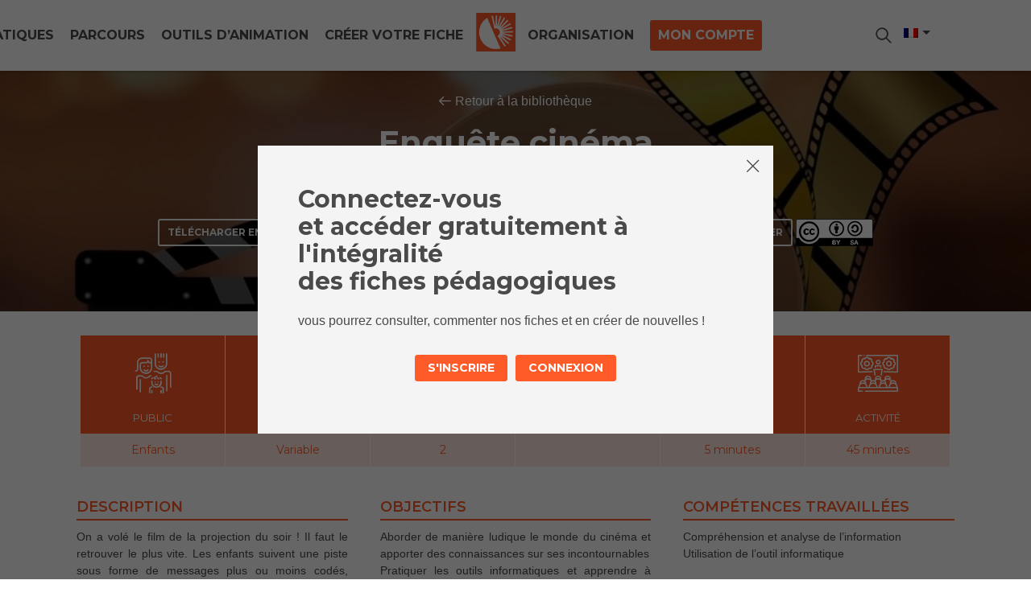

--- FILE ---
content_type: text/html; charset=UTF-8
request_url: https://www.bsfthema.org/fiche/enquete-cinema-2/
body_size: 11812
content:
<!DOCTYPE html>
<html lang="fr-FR" prefix="og: https://ogp.me/ns#">
<head>

	<!-- Global site tag (gtag.js) - Google Analytics -->
	<script async src="https://www.googletagmanager.com/gtag/js?id=UA-3217879-1"></script>
	<script>
	  window.dataLayer = window.dataLayer || [];
	  function gtag(){dataLayer.push(arguments);}
	  gtag('js', new Date());

	  //gtag('config', 'UA-126631103-1');
	  gtag('config', 'UA-180565661-1');

	</script>

	<meta charset="UTF-8" />
	<meta http-equiv="X-UA-Compatible" content="IE=10">
	<meta name="viewport" content="width=device-width, initial-scale=1">
	
	<title>Enquête cinéma - Bibliothèques Sans Frontières</title>

	<meta name="title" content="Enquête cinéma - Bibliothèques Sans Frontières"/>
		
		<style>img:is([sizes="auto" i], [sizes^="auto," i]) { contain-intrinsic-size: 3000px 1500px }</style>
	<link rel="alternate" hreflang="fr" href="https://www.bsfthema.org/fiche/enquete-cinema-2/" />
<link rel="alternate" hreflang="x-default" href="https://www.bsfthema.org/fiche/enquete-cinema-2/" />

<!-- Optimisation des moteurs de recherche par Rank Math - https://rankmath.com/ -->
<meta name="robots" content="index, follow, max-snippet:-1, max-video-preview:-1, max-image-preview:large"/>
<link rel="canonical" href="https://www.bsfthema.org/fiche/enquete-cinema-2/" />
<meta property="og:locale" content="fr_FR" />
<meta property="og:type" content="article" />
<meta property="og:title" content="Enquête cinéma - Bibliothèques Sans Frontières" />
<meta property="og:url" content="https://www.bsfthema.org/fiche/enquete-cinema-2/" />
<meta property="og:site_name" content="Bibliothèques Sans Frontières" />
<meta property="og:updated_time" content="2021-07-22T10:08:22+02:00" />
<meta property="og:image" content="https://www.bsfthema.org/wp-content/uploads/sites/2/2020/02/movie-1673021_960_720.jpg" />
<meta property="og:image:secure_url" content="https://www.bsfthema.org/wp-content/uploads/sites/2/2020/02/movie-1673021_960_720.jpg" />
<meta property="og:image:width" content="960" />
<meta property="og:image:height" content="651" />
<meta property="og:image:alt" content="Enquête cinéma" />
<meta property="og:image:type" content="image/jpeg" />
<meta name="twitter:card" content="summary_large_image" />
<meta name="twitter:title" content="Enquête cinéma - Bibliothèques Sans Frontières" />
<meta name="twitter:image" content="https://www.bsfthema.org/wp-content/uploads/sites/2/2020/02/movie-1673021_960_720.jpg" />
<!-- /Extension Rank Math WordPress SEO -->

<style id='rank-math-toc-block-style-inline-css' type='text/css'>
.wp-block-rank-math-toc-block nav ol{counter-reset:item}.wp-block-rank-math-toc-block nav ol li{display:block}.wp-block-rank-math-toc-block nav ol li:before{content:counters(item, ".") ". ";counter-increment:item}

</style>
<style id='rank-math-rich-snippet-style-inline-css' type='text/css'>
/*!
* Plugin:  Rank Math
* URL: https://rankmath.com/wordpress/plugin/seo-suite/
* Name:  rank-math-review-snippet.css
*/@-webkit-keyframes spin{0%{-webkit-transform:rotate(0deg)}100%{-webkit-transform:rotate(-360deg)}}@keyframes spin{0%{-webkit-transform:rotate(0deg)}100%{-webkit-transform:rotate(-360deg)}}@keyframes bounce{from{-webkit-transform:translateY(0px);transform:translateY(0px)}to{-webkit-transform:translateY(-5px);transform:translateY(-5px)}}@-webkit-keyframes bounce{from{-webkit-transform:translateY(0px);transform:translateY(0px)}to{-webkit-transform:translateY(-5px);transform:translateY(-5px)}}@-webkit-keyframes loading{0%{background-size:20% 50% ,20% 50% ,20% 50%}20%{background-size:20% 20% ,20% 50% ,20% 50%}40%{background-size:20% 100%,20% 20% ,20% 50%}60%{background-size:20% 50% ,20% 100%,20% 20%}80%{background-size:20% 50% ,20% 50% ,20% 100%}100%{background-size:20% 50% ,20% 50% ,20% 50%}}@keyframes loading{0%{background-size:20% 50% ,20% 50% ,20% 50%}20%{background-size:20% 20% ,20% 50% ,20% 50%}40%{background-size:20% 100%,20% 20% ,20% 50%}60%{background-size:20% 50% ,20% 100%,20% 20%}80%{background-size:20% 50% ,20% 50% ,20% 100%}100%{background-size:20% 50% ,20% 50% ,20% 50%}}:root{--rankmath-wp-adminbar-height: 0}#rank-math-rich-snippet-wrapper{overflow:hidden}#rank-math-rich-snippet-wrapper h5.rank-math-title{display:block;font-size:18px;line-height:1.4}#rank-math-rich-snippet-wrapper .rank-math-review-image{float:right;max-width:40%;margin-left:15px}#rank-math-rich-snippet-wrapper .rank-math-review-data{margin-bottom:15px}#rank-math-rich-snippet-wrapper .rank-math-total-wrapper{width:100%;padding:0 0 20px 0;float:left;clear:both;position:relative;-webkit-box-sizing:border-box;box-sizing:border-box}#rank-math-rich-snippet-wrapper .rank-math-total-wrapper .rank-math-total{border:0;display:block;margin:0;width:auto;float:left;text-align:left;padding:0;font-size:24px;line-height:1;font-weight:700;-webkit-box-sizing:border-box;box-sizing:border-box;overflow:hidden}#rank-math-rich-snippet-wrapper .rank-math-total-wrapper .rank-math-review-star{float:left;margin-left:15px;margin-top:5px;position:relative;z-index:99;line-height:1}#rank-math-rich-snippet-wrapper .rank-math-total-wrapper .rank-math-review-star .rank-math-review-result-wrapper{display:inline-block;white-space:nowrap;position:relative;color:#e7e7e7}#rank-math-rich-snippet-wrapper .rank-math-total-wrapper .rank-math-review-star .rank-math-review-result-wrapper .rank-math-review-result{position:absolute;top:0;left:0;overflow:hidden;white-space:nowrap;color:#ffbe01}#rank-math-rich-snippet-wrapper .rank-math-total-wrapper .rank-math-review-star .rank-math-review-result-wrapper i{font-size:18px;-webkit-text-stroke-width:1px;font-style:normal;padding:0 2px;line-height:inherit}#rank-math-rich-snippet-wrapper .rank-math-total-wrapper .rank-math-review-star .rank-math-review-result-wrapper i:before{content:"\2605"}body.rtl #rank-math-rich-snippet-wrapper .rank-math-review-image{float:left;margin-left:0;margin-right:15px}body.rtl #rank-math-rich-snippet-wrapper .rank-math-total-wrapper .rank-math-total{float:right}body.rtl #rank-math-rich-snippet-wrapper .rank-math-total-wrapper .rank-math-review-star{float:right;margin-left:0;margin-right:15px}body.rtl #rank-math-rich-snippet-wrapper .rank-math-total-wrapper .rank-math-review-star .rank-math-review-result{left:auto;right:0}@media screen and (max-width: 480px){#rank-math-rich-snippet-wrapper .rank-math-review-image{display:block;max-width:100%;width:100%;text-align:center;margin-right:0}#rank-math-rich-snippet-wrapper .rank-math-review-data{clear:both}}.clear{clear:both}

</style>
<style id='classic-theme-styles-inline-css' type='text/css'>
/*! This file is auto-generated */
.wp-block-button__link{color:#fff;background-color:#32373c;border-radius:9999px;box-shadow:none;text-decoration:none;padding:calc(.667em + 2px) calc(1.333em + 2px);font-size:1.125em}.wp-block-file__button{background:#32373c;color:#fff;text-decoration:none}
</style>
<style id='global-styles-inline-css' type='text/css'>
:root{--wp--preset--aspect-ratio--square: 1;--wp--preset--aspect-ratio--4-3: 4/3;--wp--preset--aspect-ratio--3-4: 3/4;--wp--preset--aspect-ratio--3-2: 3/2;--wp--preset--aspect-ratio--2-3: 2/3;--wp--preset--aspect-ratio--16-9: 16/9;--wp--preset--aspect-ratio--9-16: 9/16;--wp--preset--color--black: #000000;--wp--preset--color--cyan-bluish-gray: #abb8c3;--wp--preset--color--white: #ffffff;--wp--preset--color--pale-pink: #f78da7;--wp--preset--color--vivid-red: #cf2e2e;--wp--preset--color--luminous-vivid-orange: #ff6900;--wp--preset--color--luminous-vivid-amber: #fcb900;--wp--preset--color--light-green-cyan: #7bdcb5;--wp--preset--color--vivid-green-cyan: #00d084;--wp--preset--color--pale-cyan-blue: #8ed1fc;--wp--preset--color--vivid-cyan-blue: #0693e3;--wp--preset--color--vivid-purple: #9b51e0;--wp--preset--gradient--vivid-cyan-blue-to-vivid-purple: linear-gradient(135deg,rgba(6,147,227,1) 0%,rgb(155,81,224) 100%);--wp--preset--gradient--light-green-cyan-to-vivid-green-cyan: linear-gradient(135deg,rgb(122,220,180) 0%,rgb(0,208,130) 100%);--wp--preset--gradient--luminous-vivid-amber-to-luminous-vivid-orange: linear-gradient(135deg,rgba(252,185,0,1) 0%,rgba(255,105,0,1) 100%);--wp--preset--gradient--luminous-vivid-orange-to-vivid-red: linear-gradient(135deg,rgba(255,105,0,1) 0%,rgb(207,46,46) 100%);--wp--preset--gradient--very-light-gray-to-cyan-bluish-gray: linear-gradient(135deg,rgb(238,238,238) 0%,rgb(169,184,195) 100%);--wp--preset--gradient--cool-to-warm-spectrum: linear-gradient(135deg,rgb(74,234,220) 0%,rgb(151,120,209) 20%,rgb(207,42,186) 40%,rgb(238,44,130) 60%,rgb(251,105,98) 80%,rgb(254,248,76) 100%);--wp--preset--gradient--blush-light-purple: linear-gradient(135deg,rgb(255,206,236) 0%,rgb(152,150,240) 100%);--wp--preset--gradient--blush-bordeaux: linear-gradient(135deg,rgb(254,205,165) 0%,rgb(254,45,45) 50%,rgb(107,0,62) 100%);--wp--preset--gradient--luminous-dusk: linear-gradient(135deg,rgb(255,203,112) 0%,rgb(199,81,192) 50%,rgb(65,88,208) 100%);--wp--preset--gradient--pale-ocean: linear-gradient(135deg,rgb(255,245,203) 0%,rgb(182,227,212) 50%,rgb(51,167,181) 100%);--wp--preset--gradient--electric-grass: linear-gradient(135deg,rgb(202,248,128) 0%,rgb(113,206,126) 100%);--wp--preset--gradient--midnight: linear-gradient(135deg,rgb(2,3,129) 0%,rgb(40,116,252) 100%);--wp--preset--font-size--small: 13px;--wp--preset--font-size--medium: 20px;--wp--preset--font-size--large: 36px;--wp--preset--font-size--x-large: 42px;--wp--preset--spacing--20: 0.44rem;--wp--preset--spacing--30: 0.67rem;--wp--preset--spacing--40: 1rem;--wp--preset--spacing--50: 1.5rem;--wp--preset--spacing--60: 2.25rem;--wp--preset--spacing--70: 3.38rem;--wp--preset--spacing--80: 5.06rem;--wp--preset--shadow--natural: 6px 6px 9px rgba(0, 0, 0, 0.2);--wp--preset--shadow--deep: 12px 12px 50px rgba(0, 0, 0, 0.4);--wp--preset--shadow--sharp: 6px 6px 0px rgba(0, 0, 0, 0.2);--wp--preset--shadow--outlined: 6px 6px 0px -3px rgba(255, 255, 255, 1), 6px 6px rgba(0, 0, 0, 1);--wp--preset--shadow--crisp: 6px 6px 0px rgba(0, 0, 0, 1);}:where(.is-layout-flex){gap: 0.5em;}:where(.is-layout-grid){gap: 0.5em;}body .is-layout-flex{display: flex;}.is-layout-flex{flex-wrap: wrap;align-items: center;}.is-layout-flex > :is(*, div){margin: 0;}body .is-layout-grid{display: grid;}.is-layout-grid > :is(*, div){margin: 0;}:where(.wp-block-columns.is-layout-flex){gap: 2em;}:where(.wp-block-columns.is-layout-grid){gap: 2em;}:where(.wp-block-post-template.is-layout-flex){gap: 1.25em;}:where(.wp-block-post-template.is-layout-grid){gap: 1.25em;}.has-black-color{color: var(--wp--preset--color--black) !important;}.has-cyan-bluish-gray-color{color: var(--wp--preset--color--cyan-bluish-gray) !important;}.has-white-color{color: var(--wp--preset--color--white) !important;}.has-pale-pink-color{color: var(--wp--preset--color--pale-pink) !important;}.has-vivid-red-color{color: var(--wp--preset--color--vivid-red) !important;}.has-luminous-vivid-orange-color{color: var(--wp--preset--color--luminous-vivid-orange) !important;}.has-luminous-vivid-amber-color{color: var(--wp--preset--color--luminous-vivid-amber) !important;}.has-light-green-cyan-color{color: var(--wp--preset--color--light-green-cyan) !important;}.has-vivid-green-cyan-color{color: var(--wp--preset--color--vivid-green-cyan) !important;}.has-pale-cyan-blue-color{color: var(--wp--preset--color--pale-cyan-blue) !important;}.has-vivid-cyan-blue-color{color: var(--wp--preset--color--vivid-cyan-blue) !important;}.has-vivid-purple-color{color: var(--wp--preset--color--vivid-purple) !important;}.has-black-background-color{background-color: var(--wp--preset--color--black) !important;}.has-cyan-bluish-gray-background-color{background-color: var(--wp--preset--color--cyan-bluish-gray) !important;}.has-white-background-color{background-color: var(--wp--preset--color--white) !important;}.has-pale-pink-background-color{background-color: var(--wp--preset--color--pale-pink) !important;}.has-vivid-red-background-color{background-color: var(--wp--preset--color--vivid-red) !important;}.has-luminous-vivid-orange-background-color{background-color: var(--wp--preset--color--luminous-vivid-orange) !important;}.has-luminous-vivid-amber-background-color{background-color: var(--wp--preset--color--luminous-vivid-amber) !important;}.has-light-green-cyan-background-color{background-color: var(--wp--preset--color--light-green-cyan) !important;}.has-vivid-green-cyan-background-color{background-color: var(--wp--preset--color--vivid-green-cyan) !important;}.has-pale-cyan-blue-background-color{background-color: var(--wp--preset--color--pale-cyan-blue) !important;}.has-vivid-cyan-blue-background-color{background-color: var(--wp--preset--color--vivid-cyan-blue) !important;}.has-vivid-purple-background-color{background-color: var(--wp--preset--color--vivid-purple) !important;}.has-black-border-color{border-color: var(--wp--preset--color--black) !important;}.has-cyan-bluish-gray-border-color{border-color: var(--wp--preset--color--cyan-bluish-gray) !important;}.has-white-border-color{border-color: var(--wp--preset--color--white) !important;}.has-pale-pink-border-color{border-color: var(--wp--preset--color--pale-pink) !important;}.has-vivid-red-border-color{border-color: var(--wp--preset--color--vivid-red) !important;}.has-luminous-vivid-orange-border-color{border-color: var(--wp--preset--color--luminous-vivid-orange) !important;}.has-luminous-vivid-amber-border-color{border-color: var(--wp--preset--color--luminous-vivid-amber) !important;}.has-light-green-cyan-border-color{border-color: var(--wp--preset--color--light-green-cyan) !important;}.has-vivid-green-cyan-border-color{border-color: var(--wp--preset--color--vivid-green-cyan) !important;}.has-pale-cyan-blue-border-color{border-color: var(--wp--preset--color--pale-cyan-blue) !important;}.has-vivid-cyan-blue-border-color{border-color: var(--wp--preset--color--vivid-cyan-blue) !important;}.has-vivid-purple-border-color{border-color: var(--wp--preset--color--vivid-purple) !important;}.has-vivid-cyan-blue-to-vivid-purple-gradient-background{background: var(--wp--preset--gradient--vivid-cyan-blue-to-vivid-purple) !important;}.has-light-green-cyan-to-vivid-green-cyan-gradient-background{background: var(--wp--preset--gradient--light-green-cyan-to-vivid-green-cyan) !important;}.has-luminous-vivid-amber-to-luminous-vivid-orange-gradient-background{background: var(--wp--preset--gradient--luminous-vivid-amber-to-luminous-vivid-orange) !important;}.has-luminous-vivid-orange-to-vivid-red-gradient-background{background: var(--wp--preset--gradient--luminous-vivid-orange-to-vivid-red) !important;}.has-very-light-gray-to-cyan-bluish-gray-gradient-background{background: var(--wp--preset--gradient--very-light-gray-to-cyan-bluish-gray) !important;}.has-cool-to-warm-spectrum-gradient-background{background: var(--wp--preset--gradient--cool-to-warm-spectrum) !important;}.has-blush-light-purple-gradient-background{background: var(--wp--preset--gradient--blush-light-purple) !important;}.has-blush-bordeaux-gradient-background{background: var(--wp--preset--gradient--blush-bordeaux) !important;}.has-luminous-dusk-gradient-background{background: var(--wp--preset--gradient--luminous-dusk) !important;}.has-pale-ocean-gradient-background{background: var(--wp--preset--gradient--pale-ocean) !important;}.has-electric-grass-gradient-background{background: var(--wp--preset--gradient--electric-grass) !important;}.has-midnight-gradient-background{background: var(--wp--preset--gradient--midnight) !important;}.has-small-font-size{font-size: var(--wp--preset--font-size--small) !important;}.has-medium-font-size{font-size: var(--wp--preset--font-size--medium) !important;}.has-large-font-size{font-size: var(--wp--preset--font-size--large) !important;}.has-x-large-font-size{font-size: var(--wp--preset--font-size--x-large) !important;}
:where(.wp-block-post-template.is-layout-flex){gap: 1.25em;}:where(.wp-block-post-template.is-layout-grid){gap: 1.25em;}
:where(.wp-block-columns.is-layout-flex){gap: 2em;}:where(.wp-block-columns.is-layout-grid){gap: 2em;}
:root :where(.wp-block-pullquote){font-size: 1.5em;line-height: 1.6;}
</style>
<link rel='stylesheet' id='contact-form-7-css' href='https://www.bsfthema.org/wp-content/plugins/contact-form-7/includes/css/styles.css' type='text/css' media='all' />
<link rel='stylesheet' id='spacexchimp_p010-frontend-css-css' href='https://www.bsfthema.org/wp-content/plugins/my-syntax-highlighter/inc/css/frontend.css' type='text/css' media='all' />
<style id='spacexchimp_p010-frontend-css-inline-css' type='text/css'>

                        .CodeMirror {
                            height: 300px !important;
                        }
                      
</style>
<link rel='stylesheet' id='wpml-legacy-dropdown-0-css' href='https://www.bsfthema.org/wp-content/plugins/sitepress-multilingual-cms/templates/language-switchers/legacy-dropdown/style.min.css' type='text/css' media='all' />
<link rel='stylesheet' id='theme-style-css' href='https://www.bsfthema.org/wp-content/themes/voyageurs-du-numerique/assets/css/main.min.css' type='text/css' media='all' />
<style id='akismet-widget-style-inline-css' type='text/css'>

			.a-stats {
				--akismet-color-mid-green: #357b49;
				--akismet-color-white: #fff;
				--akismet-color-light-grey: #f6f7f7;

				max-width: 350px;
				width: auto;
			}

			.a-stats * {
				all: unset;
				box-sizing: border-box;
			}

			.a-stats strong {
				font-weight: 600;
			}

			.a-stats a.a-stats__link,
			.a-stats a.a-stats__link:visited,
			.a-stats a.a-stats__link:active {
				background: var(--akismet-color-mid-green);
				border: none;
				box-shadow: none;
				border-radius: 8px;
				color: var(--akismet-color-white);
				cursor: pointer;
				display: block;
				font-family: -apple-system, BlinkMacSystemFont, 'Segoe UI', 'Roboto', 'Oxygen-Sans', 'Ubuntu', 'Cantarell', 'Helvetica Neue', sans-serif;
				font-weight: 500;
				padding: 12px;
				text-align: center;
				text-decoration: none;
				transition: all 0.2s ease;
			}

			/* Extra specificity to deal with TwentyTwentyOne focus style */
			.widget .a-stats a.a-stats__link:focus {
				background: var(--akismet-color-mid-green);
				color: var(--akismet-color-white);
				text-decoration: none;
			}

			.a-stats a.a-stats__link:hover {
				filter: brightness(110%);
				box-shadow: 0 4px 12px rgba(0, 0, 0, 0.06), 0 0 2px rgba(0, 0, 0, 0.16);
			}

			.a-stats .count {
				color: var(--akismet-color-white);
				display: block;
				font-size: 1.5em;
				line-height: 1.4;
				padding: 0 13px;
				white-space: nowrap;
			}
		
</style>
<link rel='stylesheet' id='child-style-css' href='https://www.bsfthema.org/wp-content/themes/voyageurs-du-numerique-child/assets/css/main.min.css' type='text/css' media='all' />
<script type="text/javascript" id="wpml-cookie-js-extra">
/* <![CDATA[ */
var wpml_cookies = {"wp-wpml_current_language":{"value":"fr","expires":1,"path":"\/"}};
var wpml_cookies = {"wp-wpml_current_language":{"value":"fr","expires":1,"path":"\/"}};
/* ]]> */
</script>
<script type="text/javascript" src="https://www.bsfthema.org/wp-content/plugins/sitepress-multilingual-cms/res/js/cookies/language-cookie.js" id="wpml-cookie-js" defer="defer" data-wp-strategy="defer"></script>
<script type="text/javascript" src="https://www.bsfthema.org/wp-includes/js/jquery/jquery.min.js" id="jquery-core-js"></script>
<script type="text/javascript" id="post-views-counter-frontend-js-before">
/* <![CDATA[ */
var pvcArgsFrontend = {"mode":"js","postID":20462,"requestURL":"https:\/\/www.bsfthema.org\/wp-admin\/admin-ajax.php","nonce":"fd354f289f","dataStorage":"cookies","multisite":2,"path":"\/","domain":"www.bsfthema.org"};
/* ]]> */
</script>
<script type="text/javascript" src="https://www.bsfthema.org/wp-content/plugins/post-views-counter/js/frontend.min.js" id="post-views-counter-frontend-js"></script>
<script type="text/javascript" src="https://www.bsfthema.org/wp-content/plugins/sitepress-multilingual-cms/templates/language-switchers/legacy-dropdown/script.min.js" id="wpml-legacy-dropdown-0-js"></script>
<script src='https://voyageursdunumerique.org/?dm=6acd2d258ea4c4763304b696eeda7e4b&amp;action=load&amp;blogid=2&amp;siteid=1&amp;t=888757881&amp;back=https%3A%2F%2Fwww.bsfthema.org%2Ffiche%2Fenquete-cinema-2%2F' type='text/javascript'></script><meta name="generator" content="WPML ver:4.7.0 stt:5,64,1,4,27,31,40,44;" />
	<script type="text/javascript">
    	wp_club_URL = {"base_url":"https:\/\/www.bsfthema.org"};
	</script>
    	<script type="text/javascript">
    	wp_fiches_pdf_URL = {"base_url":"https:\/\/www.bsfthema.org"};
	</script>
    	<script type="text/javascript">
    	wp_like_URL = {"base_url":"https:\/\/www.bsfthema.org"};
	</script>
            <style type="text/css">

            a {
                font-size: 16px;
            }
            p {
                font-size: 16px;
            }
            span {
                font-size: 16px;
            }

            .main button.pum-trigger.popmake-25135 {
                display: none;
            }
            .wrapper_popupmaker_topright {
                border-color: #FF5B29; 
                position: relative; 
                border-left: 40px solid #FF5B29; 
                padding-left: 15px; 
                display: inline-block;
            }
              
                .wrapper_popupmaker_topright h3 {
                    font-size: 1.2rem;
                    color: white; 
                    position: absolute;
                    bottom: 47%; 
                    left: 0;
                    margin-left: -140px;
                    transform: rotate(270deg);
                }

                .content_popupmaker_topright a strong {
                    color: #000000 !important;
                } 

            .container.objective_wrapper_1 {
                display: flex;
                font-family: "Montserrat",sans-serif;
            }
            .container.objective_wrapper_2 {
                display: flex;
                font-family: "Montserrat",sans-serif;
            }
            .container.objective_wrapper_3 {
                display: flex;
                font-family: "Montserrat",sans-serif;
            }

            .maintenance{
                text-align: center;
                background-color: #FF5B29;
                padding: 5px;
                color: #ffffff;
                font-size: 14pt;
                font-family: Montserrat;
            }

            .button_title_link {
                font-size: 14px;
                text-transform: uppercase;
                font-family: "Montserrat",sans-serif;
                color: #000000;
                display: inline-block;
                /*  background: #ff5b29;*/
                font-weight: 700;
                cursor: pointer;
                margin-bottom: 15px;
                border-radius: 15px;
                border: 1px solid #ff5b29;
                padding: 5px 15px;
                -webkit-transition: 200ms linear all;
                transition: 200ms linear all;
                margin-right: 10px;
            }

            div.bloc-contact div.reseaux div a {
                color: #DDD; 
                font-size: 16px;
                font-weight: 400;
            }

            .arrow {
                position: absolute;
                top: 110%;
                left: 50%;
                transform: translate(-50%, -50%);
                transform: rotate(0deg);
                cursor: pointer;
            }

            .arrow span {
                display: block;
                width: 1.5vw;
                height: 1.5vw;
                border-bottom: 5px solid white;
                border-right: 5px solid white;
                transform: rotate(45deg);
                margin: -10px;
                animation: animate 2s infinite;
            }

            .arrow span:nth-child(2) {
                animation-delay: -0.2s;
            }

            .arrow span:nth-child(3) {
                animation-delay: -0.4s;
            }

            @keyframes animate {
                0% {
                    opacity: 0;
                    transform: rotate(45deg) translate(-20px, -20px);
                }
                50% {
                    opacity: 1;
                }
                100% {
                    opacity: 0;
                    transform: rotate(45deg) translate(20px, 20px);
                }
            }

            div.objective_wrapper_1 h3.title_objectives strong {
                font-size: 20px;
                color: #FF5B29;
                font-family: "Montserrat",sans-serif;
            } 
            div.objective_wrapper_1 p.subtitle_objectives strong {
                color: #596bb7; 
                font-family: "Montserrat",sans-serif;
            }
            div.objective_wrapper_1 p.subtitle_objectives {
                margin-top: 15px;
            }
            div.objective_wrapper_1 .right_content {
                color: #596bb7; 
                font-family: "Montserrat",sans-serif;
                font-weight: 500;
            }

            div.objective_wrapper_2 h3.title_objectives strong {
                font-size: 20px;
                color: #FF5B29;
                font-family: "Montserrat",sans-serif;
            } 
            div.objective_wrapper_2 p.subtitle_objectives strong {
                color: #596bb7; 
                font-family: "Montserrat",sans-serif;
            }
            div.objective_wrapper_2 p.subtitle_objectives {
                margin-top: 15px;
            }
            div.objective_wrapper_2 .right_content {
                color: #596bb7; 
                font-family: "Montserrat",sans-serif;
                font-weight: 500;
            }

            div.objective_wrapper_3 h3.title_objectives strong {
                font-size: 20px;
                color: #FF5B29;
                font-family: "Montserrat",sans-serif;
            } 
            div.objective_wrapper_3 p.subtitle_objectives strong {
                color: #596bb7; 
                font-family: "Montserrat",sans-serif;
            }
            div.objective_wrapper_3 p.subtitle_objectives {
                margin-top: 15px;
            }
            div.objective_wrapper_3 .right_content {
                color: #596bb7; 
                font-family: "Montserrat",sans-serif;
                font-weight: 500;
            }

            h3.title_objectives:after {
                width: 6%;
                content: "";
                position: absolute;
                border: 1px solid #FF5B29;
                display: block;
                height: 0.2em; 
                background: #FF5B29;
            } 


            div.objective_wrapper_2 h3.title_objectives strong {
                font-size: 20px;
                color: #FF5B29;
            }
            div.objective_wrapper_3 h3.title_objectives strong {
                font-size: 20px;
                color: #FF5B29;
            }

             

            #objective_wrapper_result .box_article .texte {
                font-size: 14px;
            }
            #objective_wrapper_result2 .box_article .texte {
                font-size: 14px;
            }
            #objective_wrapper_result3 .box_article .texte {
                font-size: 14px;
            }

            #focus_section .content>h2::after {
                background: white;
            }
 
            #focus_section .button_focus {
/*                margin-bottom: 10px;*/
                color:#fff;
                background: #26477F;
                border-color: #26477F;
                font-size: 12px !important;
                padding: 10px !important;
            }
 
            @media screen and (max-width: 1366px) and (min-width: 1366px) { 
                div#popmake-25135 {
                    width: 30% !important;
                    height: auto !important;
                    top: 288px !important;
                    left: 935px !important;  
                }

            }
            @media screen and (max-width: 1265px) and (min-width: 1241px) {  
                div#popmake-25135 {
                    width: 21% !important;
                    height: auto !important;
                    top: 311px !important;
                    left: 990px !important;  
                }

            }
            @media screen and (max-width: 1240px) and (min-width: 1025px) {  
                div#popmake-25135 {
                    width: 30% !important;
                    height: auto !important;
                    top: 20% !important;
                    left: 856px !important;  
                }

            }  
            @media screen and (max-width: 1024px) and (min-width: 801px) {
                #objective_wrapper_result .box_article .texte {
                    font-size: 8px;
                }
                #objective_wrapper_result2 .box_article .texte {
                    font-size: 8px;
                }
                #objective_wrapper_result3 .box_article .texte {
                    font-size: 8px;
                }
                .box_article .texte {
                    font-size: 11px;
                }
                
                div#popmake-25135 {
                    width: 30% !important;
                    height: auto !important;
                    top: 279px !important;
                    left: 690px !important;
                }

            }
            @media only screen and (max-width: 800px) {
                #objective_wrapper_result .box_article .texte {
                    font-size: 11px;
                }
                #objective_wrapper_result2 .box_article .texte {
                    font-size: 11px;
                }
                #objective_wrapper_result3 .box_article .texte {
                    font-size: 11px;
                }
                .box_article .texte {
                    font-size: 11px;
                }

                div#popmake-25135 {
                    width: 40% !important;
                    height: auto !important;
                    top: 129px !important;
                    left: 453px !important;
                }

            }
            @media only screen and (max-width: 768px) {
                #objective_wrapper_result .box_article .texte {
                    font-size: 14px;
                }
                #objective_wrapper_result2 .box_article .texte {
                    font-size: 14px;
                }
                #objective_wrapper_result3 .box_article .texte {
                    font-size: 14px;
                }
                .box_article .texte {
                    font-size: 14px;
                }

                div#popmake-25135 {
                    width: 40% !important;
                    height: auto !important;
                    top: 159px !important;
                    left: 440px !important;
                }

            }
            @media only screen and (max-width: 600px) {
                #objective_wrapper_result .box_article .texte {
                    font-size: 14px;
                }
                #objective_wrapper_result2 .box_article .texte {
                    font-size: 14px;
                }
                #objective_wrapper_result3 .box_article .texte {
                    font-size: 14px;
                }
                .box_article .texte {
                    font-size: 16px;
                }

                div#popmake-25135 {
                    width: 44% !important;
                    height: auto !important;
                    top: 159px !important;
                    left: 310px !important;
                }

            }

            @media only screen and (max-width: 414px){
                div#popmake-25135 {
                    width: 90% !important;
                    height: auto !important;
                    top: 80px !important;
                    left: 40px !important;
                }
            }   

            @media only screen and (max-width: 384px){ 
                div#popmake-25135 {
                    width: 90% !important;
                    height: auto !important;
                    top: 80px !important;
                    left: 15px !important;
                }
            }
             
        </style>
    <meta name="generator" content="Elementor 3.27.3; features: e_font_icon_svg, additional_custom_breakpoints; settings: css_print_method-external, google_font-enabled, font_display-auto">
			<style>
				.e-con.e-parent:nth-of-type(n+4):not(.e-lazyloaded):not(.e-no-lazyload),
				.e-con.e-parent:nth-of-type(n+4):not(.e-lazyloaded):not(.e-no-lazyload) * {
					background-image: none !important;
				}
				@media screen and (max-height: 1024px) {
					.e-con.e-parent:nth-of-type(n+3):not(.e-lazyloaded):not(.e-no-lazyload),
					.e-con.e-parent:nth-of-type(n+3):not(.e-lazyloaded):not(.e-no-lazyload) * {
						background-image: none !important;
					}
				}
				@media screen and (max-height: 640px) {
					.e-con.e-parent:nth-of-type(n+2):not(.e-lazyloaded):not(.e-no-lazyload),
					.e-con.e-parent:nth-of-type(n+2):not(.e-lazyloaded):not(.e-no-lazyload) * {
						background-image: none !important;
					}
				}
			</style>
			<link rel="icon" href="https://www.bsfthema.org/wp-content/uploads/sites/2/2022/02/cropped-Picto-BSF-fdrouge-1-32x32.png" sizes="32x32" />
<link rel="icon" href="https://www.bsfthema.org/wp-content/uploads/sites/2/2022/02/cropped-Picto-BSF-fdrouge-1-192x192.png" sizes="192x192" />
<link rel="apple-touch-icon" href="https://www.bsfthema.org/wp-content/uploads/sites/2/2022/02/cropped-Picto-BSF-fdrouge-1-180x180.png" />
<meta name="msapplication-TileImage" content="https://www.bsfthema.org/wp-content/uploads/sites/2/2022/02/cropped-Picto-BSF-fdrouge-1-270x270.png" />

					<!-- 20462 -->
	<!-- Enquête cinéma -->
	<!-- 20467 -->
	
		<meta property="og:image" content="https://www.bsfthema.org/wp-content/uploads/sites/2/2020/02/movie-1673021_960_720-940x600.jpg" />
		<meta property="og:image:secure_url" content="https://www.bsfthema.org/wp-content/uploads/sites/2/2020/02/movie-1673021_960_720-940x600.jpg" />
		<meta property="og:image:height" content="600" />
		<meta property="og:image:width" content="940" />
		<meta property="og:image:alt" content="Enquête cinéma" />
		<meta property="og:image:type" content="image/jpg" />

	
	
</head>

<body data-rsssl=1 class="fiche-template-default single single-fiche postid-20462 single-format-standard elementor-default elementor-kit-30123">

	<header class="page">
		<div class="container ">
			<div class="columns is-gapless is-centered">
				<div class="column is-5 only-desktop">
					<div class="navbar navbar-left">
				        <div class='navbar-item  has-dropdown is-hoverable'><a class="navbar-item menu-item menu-item-type-post_type menu-item-object-page menu-item-has-children is-text-thematiques"  href="https://www.bsfthema.org/la-bibliotheque/"><span>Thématiques</span></a>
<div class="navbar-dropdown is-boxed">
<a class="navbar-item menu-item menu-item-type-taxonomy menu-item-object-thematique is-text-education"  href="https://www.bsfthema.org/la-bibliotheque/thematiques/education/"><span>Éducation</span></a><a class="navbar-item menu-item menu-item-type-taxonomy menu-item-object-thematique is-text-sante"  href="https://www.bsfthema.org/la-bibliotheque/thematiques/sante/"><span>Santé</span></a><a class="navbar-item menu-item menu-item-type-taxonomy menu-item-object-thematique is-text-renforcement-des-bibliotheques"  href="https://www.bsfthema.org/la-bibliotheque/thematiques/renforcement-des-bibliotheques/"><span>Renforcement des bibliothèques</span></a><a class="navbar-item menu-item menu-item-type-taxonomy menu-item-object-thematique is-text-alphabetisation-lutte-contre-lillettrisme"  href="https://www.bsfthema.org/la-bibliotheque/thematiques/alphabetisation-lutte-contre-lillettrisme/"><span>Alphabétisation &amp; lutte contre l’illettrisme</span></a><a class="navbar-item menu-item menu-item-type-taxonomy menu-item-object-thematique current-fiche-ancestor is-text-litteratie-numerique"  href="https://www.bsfthema.org/la-bibliotheque/thematiques/litteratie-numerique/"><span>Littératie numérique</span></a><a class="navbar-item menu-item menu-item-type-taxonomy menu-item-object-thematique is-text-renforcement-de-la-cohesion-sociale"  href="https://www.bsfthema.org/la-bibliotheque/thematiques/renforcement-de-la-cohesion-sociale/"><span>Renforcement de la cohésion sociale</span></a><a class="navbar-item menu-item menu-item-type-taxonomy menu-item-object-thematique is-text-accueil-integration-des-personnes-en-situation-de-migration"  href="https://www.bsfthema.org/la-bibliotheque/thematiques/accueil-integration-des-personnes-en-situation-de-migration/"><span>Accueil &amp; intégration des personnes en situation de migration</span></a><a class="navbar-item menu-item menu-item-type-taxonomy menu-item-object-thematique is-text-information-aux-populations"  href="https://www.bsfthema.org/la-bibliotheque/thematiques/information-aux-populations/"><span>Information aux populations</span></a></ul>
</div></div><a class="navbar-item menu-item menu-item-type-post_type menu-item-object-page is-text-parcours"  href="https://www.bsfthema.org/les-parcours/"><span>Parcours</span></a><a class="navbar-item menu-item menu-item-type-custom menu-item-object-custom is-text-outils-danimation"  href="https://www.bsfthema.org/parcours/la-boite-a-outil-de-lanimateur/"><span>Outils d&rsquo;animation</span></a><a class="navbar-item menu-item menu-item-type-post_type menu-item-object-page is-text-creer-votre-fiche"  href="https://www.bsfthema.org/mon-compte/mes-fiches/ajouter-une-fiche/"><span>Créer votre fiche</span></a>				    </div>
			    </div>
				<div class="column is-2 container-logo">
					<a href="https://www.bsfthema.org" title=""><div class="logo"></div></a>
				</div>
				<div class="column is-5 only-desktop">
					<div class="navbar navbar-right box_recherche_container">
				        <a class="navbar-item menu-item menu-item-type-custom menu-item-object-custom is-text-organisation"  target="_blank" href="https://www.bibliosansfrontieres.org/"><span>Organisation</span></a><a class="navbar-item bouton menu-item menu-item-type-post_type menu-item-object-page is-text-mon-compte"  href="https://www.bsfthema.org/mon-compte/"><span class='bouton menu-item menu-item-type-post_type menu-item-object-page'>Mon compte</span></a><a class="navbar-item icon-recherche menu-item menu-item-type-custom menu-item-object-custom is-text-recherche"  href="#"></a>				    	<div class="box_recherche">
				    		<form id="form_recherche" class="form_recherche">
				    			<input type="hidden" name="url" value="https://www.bsfthema.org/la-bibliotheque/thematiques/toutes-les-fiches">
				    			<input type="text" name="term" placeholder="Votre recherche">
				    		</form>
				    		<div class="icon-fermer"></div>
				    	</div>
			    	</div>
			    </div>
			    <a role="button" class="navbar-burger burger" aria-label="menu" aria-expanded="false" data-target="menu-large-principal">
			      <span aria-hidden="true"></span>
			      <span aria-hidden="true"></span>
			      <span aria-hidden="true"></span>
			    </a>
			    <div class="navbar box_recherche_container only-mobile">
			    	<a class="navbar-item icon-recherche menu-item menu-item-type-custom menu-item-object-custom is-text-recherche" href="#"></a>
			    	<div class="box_recherche">
			    		<form id="form_recherche_mobile" class="form_recherche">
				    		<input type="hidden" name="url" value="https://www.bsfthema.org/la-bibliotheque/thematiques/toutes-les-fiches">
				    		<input type="text" name="term" placeholder="Votre recherche">
			    		</form>
			    		<div class="icon-fermer"></div>
			    	</div>
				</div>
				
<div
	 class="wpml-ls-statics-shortcode_actions wpml-ls wpml-ls-legacy-dropdown js-wpml-ls-legacy-dropdown">
	<ul>

		<li tabindex="0" class="wpml-ls-slot-shortcode_actions wpml-ls-item wpml-ls-item-fr wpml-ls-current-language wpml-ls-first-item wpml-ls-last-item wpml-ls-item-legacy-dropdown">
			<a href="#" class="js-wpml-ls-item-toggle wpml-ls-item-toggle">
                                                    <img
            class="wpml-ls-flag"
            src="https://www.bsfthema.org/wp-content/plugins/sitepress-multilingual-cms/res/flags/fr.png"
            alt="Français"
            width=18
            height=12
    /></a>

			<ul class="wpml-ls-sub-menu">
							</ul>

		</li>

	</ul>
</div>
			</div>
	    </div>
		<div class="navbar navbar-mobile only-mobile">
	        <a class="navbar-item menu-item menu-item-type-post_type menu-item-object-page is-text-les-thematiques"  href="https://www.bsfthema.org/la-bibliotheque/"><span>Les thématiques</span></a><a class="navbar-item menu-item menu-item-type-custom menu-item-object-custom is-text-faire-un-don"  href="https://www.bibliosansfrontieres.org/faire-un-don/"><span>Faire un don</span></a><a class="navbar-item menu-item menu-item-type-post_type menu-item-object-page is-text-connexion"  href="https://www.bsfthema.org/connexion/"><span>Connexion</span></a><a class="navbar-item menu-item menu-item-type-post_type menu-item-object-page is-text-inscription"  href="https://www.bsfthema.org/inscription/"><span>Inscription</span></a>	    </div>
	</header>

	<div class="main">



	<section class="hero image single-fiche" style='background-image:url(https://www.bsfthema.org/wp-content/uploads/sites/2/2020/02/movie-1673021_960_720-940x600.jpg);'>
	    <div class="hero-body ">
	        <div class="container">
				<div class="link-back">
					<a href="https://www.bsfthema.org/la-bibliotheque/" class="icon icon-back">Retour à la bibliothèque</a>
				</div>
	            <h1 class="title content_center">Enquête cinéma</h1>
	            	            	<p class="auteur">BSF</p>
	        		            
				<div class="actions">
											<div class="box-picto">
							<a class="button border tooltip" data-tooltip="Vous devez être connectés">
								<span class="text">Télécharger en PDF</span>
								<span class="icone icon-pdf"></span>
							</a>
						</div>
										<div class="box-picto">
						<div class="button_favoris button border icon-favoris-off tooltip" data-tooltip="Vous devez être connectés"><span class="text" data-text="Retirer des favoris">Ajouter aux favoris</span><span class="icone"></span></div>					</div>
					<div class="box-picto">
						<div class="button_like single" data-id="20462"><span class="star_like star_like_5 icon-star  ok" data-count=5></span><span class="star_like star_like_4 icon-star  ok" data-count=4></span><span class="star_like star_like_3 icon-star  ok" data-count=3></span><span class="star_like star_like_2 icon-star  ok" data-count=2></span><span class="star_like star_like_1 icon-star  ok" data-count=1></span></div>					</div>
					<div class="box-picto">
						<a href="#commentaire" class="button border"><span class="text">Commentaire</span><span class="icone icon-commentaire"></span></a>
					</div>
					<div class="box-picto">
						<div class="button border button_share">
							<span class="text">Partager</span>
							<span class="layer">
								<span class="icone icon-facebook button_compteur" data-action="Share" data-id="20462" data-sharer="facebook" data-hashtag="hashtag" data-url="https://www.bsfthema.org/fiche/enquete-cinema-2/"></span>
								<span class="icone icon-twitter button_compteur" data-action="Share" data-id="20462" data-sharer="twitter" data-title="Enquête cinéma" data-hashtags="" data-url="https://www.bsfthema.org/fiche/enquete-cinema-2/"></span>
								<span class="icone icon-linkedin button_compteur" data-action="Share" data-id="20462" data-sharer="linkedin" data-url="https://www.bsfthema.org/fiche/enquete-cinema-2/"></span>
							</span>
						</div>
					</div>
					<div class="box-picto">
						<img src="https://www.bsfthema.org/wp-content/themes/voyageurs-du-numerique-child/assets/img/cc.png">
					</div>
				</div>

	        </div>
	    </div>
	</section>


	<article class="single-fiche">
		<div class="container">

	    <div class="content">

			<div class="pictos" style="background-color:#ff5b29">
				<div class="columns is-gapless">
					<div class="column">
						<div class="box-picto">
							<div class="icon icon-public"></div>
							<p>Public</p>
						</div>
						<div class="box-value" style="color:#ff5b29">
							Enfants						</div>
					</div>
					<div class="column">
						<div class="box-picto">
							<div class="icon icon-participant"></div>
							<p>Participants</p>
						</div>
						<div class="box-value" style="color:#ff5b29">
							Variable						</div>
					</div>
					<div class="column">
						<div class="box-picto">
							<div class="icon icon-animateur"></div>
							<p>Nombre d'animateurs</p>
						</div>
						<div class="box-value" style="color:#ff5b29">
							2						</div>
					</div>
					<div class="column">
						<div class="box-picto">
							<div class="icon icon-niveau"></div>
							<p>Niveau</p>
						</div>
						<div class="box-value" style="color:#ff5b29">
													</div>
					</div>
					<div class="column">
						<div class="box-picto">
							<div class="icon icon-preparation"></div>
							<p>Préparation</p>
						</div>
						<div class="box-value" style="color:#ff5b29">
							5 minutes						</div>
					</div>
					<div class="column">
						<div class="box-picto">
							<div class="icon icon-animation"></div>
							<p>Activité</p>
						</div>
						<div class="box-value" style="color:#ff5b29">
							45 minutes						</div>
					</div>
				</div>
			</div>

			<div class="details">
				<div class="columns is-multiline big-gap">

										<div class="column is-4">
						<div class="box_detail">
							<h2 style="color:#ff5b29;border-bottom-color:#ff5b29;">Description</h2>
							<p>On a volé le film de la projection du soir ! Il faut le retrouver le plus vite. Les enfants suivent une piste sous forme de messages plus ou moins codés, dissimulés dans les livres, les tablettes, ou délivrés après épreuve. Ils arrivent jusqu&rsquo;à une bande annonce de la vidéo</p>
						</div>
					</div>
					
										<div class="column is-4">
						<div class="box_detail">
							<h2 style="color:#ff5b29;border-bottom-color:#ff5b29;">Objectifs</h2>
							<p>Aborder de manière ludique le monde du cinéma et apporter des connaissances sur ses incontournables<br />
Pratiquer les outils informatiques et apprendre à chercher<br />
Sensibiliser à la prise en main des différents contenus et outils éducatifs de l’Ideas Box</p>
						</div>
					</div>
															<div class="column is-4">
						<div class="box_detail">
							<h2 style="color:#ff5b29;border-bottom-color:#ff5b29;">Compétences travaillées</h2>
							<p>Compréhension et analyse de l&rsquo;information<br />
Utilisation de l&rsquo;outil informatique</p>
						</div>
					</div>
															<div class="column is-4">
						<div class="box_detail">
							<h2 style="color:#ff5b29;border-bottom-color:#ff5b29;">Pré-requis pour le public</h2>
							<p>Savoir lire et écrivre</p>
						</div>
					</div>
															<div class="column is-4">
						<div class="box_detail">
							<h2 style="color:#ff5b29;border-bottom-color:#ff5b29;">Matériel</h2>
							<p>Tablette avec QR code renvoyant à l’url du serveur et un quizz cinéma<br />
Ordinateur  avec code scout<br />
Trois codes en plein d’exemplaires<br />
Un livre cinema pour server de support au code<br />
Un dobble<br />
Uploader les vidéos bande annonce et éducatives sur le média centre</p>
						</div>
					</div>
																<div class="column is-4">
							<div class="box_detail">
								<h2 style="color:#ff5b29;border-bottom-color:#ff5b29;">Contenus utilisés</h2>
								<p>Quizz cinéma<br />
Ideas Box</p>
							</div>
						</div>
														</div>
			</div>

					</div> 

	</article>

	
		<section class="section-login-fiche">
			<div class="close_popup icon-fermer"></div>
			<div class="box_login_fiche has-text-centered">
				<h2 class="center">Connectez-vous <br> et accéder gratuitement à l'intégralité <br>des fiches pédagogiques</h2>
				<p>vous pourrez consulter, commenter nos fiches et en créer de nouvelles !</p>
			</div>
			<div class="columns is-centered has-text-centered">
				<div class="column is-narrow">
					<a href="https://www.bsfthema.org/inscription/" class="button_little has-text-centered">S'inscrire</a>
				</div>
				<div class="column is-narrow">
					<a href="https://www.bsfthema.org/connexion/" class="button_little">Connexion</a>
				</div>
			</div>
		</section>

		</div>

	<div class="section-cookie">
		<div class="container">
			<div class="columns is-multiline is-vcentered">
				<div class="column is-8">
					<p>En poursuivant votre navigation sur ce site vous acceptez notre <a href="https://www.bsfthema.org/mentions-legales" title="Politique de confidentialité">Politique de confidentialité</a>, vous acceptez l’utilisation de cookies et technologies similaires <br>qui permettront l’utilisation de vos données par notre société, afin de réaliser des stats d’audiences et vous offrir des services liés à vos centres d’intérêts.</p>
				</div>
				<div class="column is-4">
					<div class="columns is-mobile is-multiline">
						<div class="column has-text-centered">
							<a href="#" class="button cookie_on">
								<span class="texte">Accepter</span>
							</a>
						</div>
											</div>
				</div>
			</div>
		</div>
	</div>
	<!-- footer xr -->
	<footer class="page">
		<div class="footer_texte">
			<div class="container">
				<div class="columns is-vcentere">
					<div class="column partenaire">
																			<img src="">
							<p class="texte"></p>
																		</div>
					<div class="column partenaire">
																					<img src="">
							<p class="texte"></p>
																		</div>
					<div class="column menu">
						<ul>
							<li id="menu-item-17679" class="menu-item menu-item-type-custom menu-item-object-custom menu-item-17679"><a href="https://www.bibliosansfrontieres.org/faire-un-don/">Faire un don</a></li>
<li id="menu-item-17680" class="menu-item menu-item-type-custom menu-item-object-custom menu-item-17680"><a href="https://www.bibliosansfrontieres.org/mentions-legales/">Mentions légales</a></li>
					    </ul>
					</div>
					<div class="column bloc-contact menu">
						<div class="columns">
							<div class="column">
																<div class="reseaux">
									<a href="https://www.bsfthema.org/ecrivez-nous/" class="button">Contactez-nous</a>
									<div style="margin-top:10px;">
									<a class="navbar-item icon-facebook menu-item menu-item-type-custom menu-item-object-custom is-text-facebook"  href="https://www.facebook.com/bibliothequessansfrontieres"></a><a class="navbar-item icon-twitter menu-item menu-item-type-custom menu-item-object-custom is-text-twitter"  href="https://twitter.com/BSF_Inter"></a><a class="navbar-item icon-youtube menu-item menu-item-type-custom menu-item-object-custom is-text-youtube"  href="http://www.youtube.com/Biblioth%C3%A8quesSansFronti%C3%A8res"></a><a class="navbar-item icon-instagram menu-item menu-item-type-custom menu-item-object-custom is-text-instagram"  href="https://www.instagram.com/bibliotheques_sans_frontieres/"></a>							        	<a href = "mailto: voyageursdunumerique@bibliosansfrontieres.org">voyageursdunumerique@bibliosansfrontieres.org</a>
							        </div>
							    </div>
							</div>
						</div>
					</div>
				</div>
			</div>
		</div>

		<div class="footer_copyright">
			<div class="container">
				Bibliothèques Sans Frontières &copy; Tous droits réservés 2026 			</div>
		</div>
	</footer>
	
	
	        <script>   
            function objective_1_view_all() {

                var x_text =  jQuery('.objective_1_view_all').text();
                console.log(x_text);
                if( x_text == "View All ActivityView All Activity"){
                    jQuery('.objective_1_view_all').text("Masquer les activités"); 
                } else {
                    jQuery('.objective_1_view_all').text("Voir toutes les activités de l'objectif");
                }

                jQuery(".to-be-hidden-obj-1").toggle(); 
            } 
            function objective_2_view_all() {

                var x_text =  jQuery('.objective_2_view_all').text();
                console.log(x_text);
                if( x_text == "View All ActivityView All Activity"){
                    jQuery('.objective_2_view_all').text("Masquer les activités"); 
                } else {
                    jQuery('.objective_2_view_all').text("Voir toutes les activités de l'objectif");
                }

                jQuery(".to-be-hidden-obj-2").toggle(); 
            } 
            function objective_3_view_all() {

                var x_text =  jQuery('.objective_3_view_all').text();
                console.log(x_text);
                if( x_text == "View All ActivityView All Activity"){
                    jQuery('.objective_3_view_all').text("Masquer les activités"); 
                } else {
                    jQuery('.objective_3_view_all').text("voir toutes les activités de l'objectif");
                }

                jQuery(".to-be-hidden-obj-3").toggle(); 
            } 
            jQuery(".objective_wrapper_1").click(function(){
                var x = document.getElementById("objective_1");
                var x2 = document.getElementById("objective_2");
                var x3 = document.getElementById("objective_3");
                x.style.display = "none";
                x2.style.display = "none";
                x3.style.display = "none"; 

                var htmlString = jQuery( '#objective_1' ).html();
                jQuery( '#objective_wrapper_result' ).html( htmlString );
   
            });  
            jQuery(".objective_wrapper_2").click(function(){
                var x = document.getElementById("objective_2");
                var x2 = document.getElementById("objective_1");
                var x3 = document.getElementById("objective_3");
                 x.style.display = "none";
                x2.style.display = "none";
                x3.style.display = "none"; 
                // if (x.style.display === "none") {
                //     x.style.display = "block";
                // } else {
                //     x.style.display = "none";
                // }

                var htmlString = jQuery( '#objective_2' ).html();
                jQuery( '#objective_wrapper_result2' ).html( htmlString );
            }); 
            jQuery(".objective_wrapper_3").click(function(){
                var x = document.getElementById("objective_3");
                var x2 = document.getElementById("objective_1");
                var x3 = document.getElementById("objective_2");
                 x.style.display = "none";
                x2.style.display = "none";
                x3.style.display = "none"; 
                // if (x.style.display === "none") {
                //     x.style.display = "block";
                // } else {
                //     x.style.display = "none";
                // }

                var htmlString = jQuery( '#objective_3' ).html();
                jQuery( '#objective_wrapper_result3' ).html( htmlString );
            });   

            jQuery(document).on('click', '.owl-prev', function(){
                var x1 = document.getElementById("objective_1");
                var x2 = document.getElementById("objective_2");
                var x3 = document.getElementById("objective_3");
                x1.style.display = "none";
                x2.style.display = "none";
                x3.style.display = "none";
                jQuery( '#objective_wrapper_result' ).html( '' );
                jQuery( '#objective_wrapper_result2' ).html( '' );
                jQuery( '#objective_wrapper_result3' ).html( '' );
            }); 

           

            jQuery(document).on('click', '.owl-next', function(){
                var x1 = document.getElementById("objective_1");
                var x2 = document.getElementById("objective_2");
                var x3 = document.getElementById("objective_3");
                x1.style.display = "none";
                x2.style.display = "none";
                x3.style.display = "none";
                jQuery( '#objective_wrapper_result' ).html( '' );
                jQuery( '#objective_wrapper_result2' ).html( '' );
                jQuery( '#objective_wrapper_result3' ).html( '' );
            }); 

             
            jQuery(document).ready(function(){
                // alert('dsa');
                // 
                var current_url = jQuery(location).attr('href');
                if (current_url == "https://voyageursdunumerique.org/la-bibliotheque/thematiques/citoyennete-numerique/"){
                    PUM.open(25135); 
                    console.log( current_url );
                }
            });
             
        </script>
    			<script>
				const lazyloadRunObserver = () => {
					const lazyloadBackgrounds = document.querySelectorAll( `.e-con.e-parent:not(.e-lazyloaded)` );
					const lazyloadBackgroundObserver = new IntersectionObserver( ( entries ) => {
						entries.forEach( ( entry ) => {
							if ( entry.isIntersecting ) {
								let lazyloadBackground = entry.target;
								if( lazyloadBackground ) {
									lazyloadBackground.classList.add( 'e-lazyloaded' );
								}
								lazyloadBackgroundObserver.unobserve( entry.target );
							}
						});
					}, { rootMargin: '200px 0px 200px 0px' } );
					lazyloadBackgrounds.forEach( ( lazyloadBackground ) => {
						lazyloadBackgroundObserver.observe( lazyloadBackground );
					} );
				};
				const events = [
					'DOMContentLoaded',
					'elementor/lazyload/observe',
				];
				events.forEach( ( event ) => {
					document.addEventListener( event, lazyloadRunObserver );
				} );
			</script>
			<script type="text/javascript" src="https://www.bsfthema.org/wp-includes/js/dist/hooks.min.js" id="wp-hooks-js"></script>
<script type="text/javascript" src="https://www.bsfthema.org/wp-includes/js/dist/i18n.min.js" id="wp-i18n-js"></script>
<script type="text/javascript" id="wp-i18n-js-after">
/* <![CDATA[ */
wp.i18n.setLocaleData( { 'text direction\u0004ltr': [ 'ltr' ] } );
/* ]]> */
</script>
<script type="text/javascript" src="https://www.bsfthema.org/wp-content/plugins/contact-form-7/includes/swv/js/index.js" id="swv-js"></script>
<script type="text/javascript" id="contact-form-7-js-translations">
/* <![CDATA[ */
( function( domain, translations ) {
	var localeData = translations.locale_data[ domain ] || translations.locale_data.messages;
	localeData[""].domain = domain;
	wp.i18n.setLocaleData( localeData, domain );
} )( "contact-form-7", {"translation-revision-date":"2025-02-06 12:02:14+0000","generator":"GlotPress\/4.0.1","domain":"messages","locale_data":{"messages":{"":{"domain":"messages","plural-forms":"nplurals=2; plural=n > 1;","lang":"fr"},"This contact form is placed in the wrong place.":["Ce formulaire de contact est plac\u00e9 dans un mauvais endroit."],"Error:":["Erreur\u00a0:"]}},"comment":{"reference":"includes\/js\/index.js"}} );
/* ]]> */
</script>
<script type="text/javascript" id="contact-form-7-js-before">
/* <![CDATA[ */
var wpcf7 = {
    "api": {
        "root": "https:\/\/www.bsfthema.org\/wp-json\/",
        "namespace": "contact-form-7\/v1"
    }
};
/* ]]> */
</script>
<script type="text/javascript" src="https://www.bsfthema.org/wp-content/plugins/contact-form-7/includes/js/index.js" id="contact-form-7-js"></script>
<script type="text/javascript" id="theme-js-js-extra">
/* <![CDATA[ */
var ajaxurl = ["https:\/\/www.bsfthema.org\/wp-admin\/admin-ajax.php"];
var url_site = ["https:\/\/www.bsfthema.org"];
var current_lang = "fr";
/* ]]> */
</script>
<script type="text/javascript" src="https://www.bsfthema.org/wp-content/themes/voyageurs-du-numerique/assets/js/app.min.js" id="theme-js-js"></script>


</body>

</html>

--- FILE ---
content_type: text/html; charset=UTF-8
request_url: https://www.bsfthema.org/wp-admin/admin-ajax.php
body_size: -70
content:
{"post_id":20462,"counted":false,"storage":[],"type":"post"}